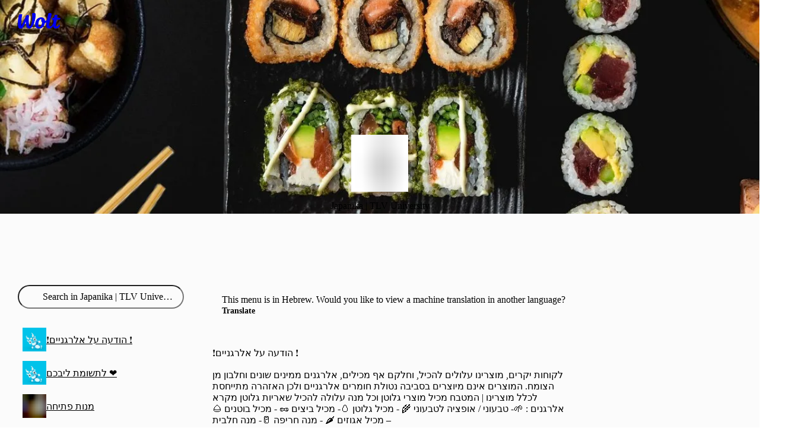

--- FILE ---
content_type: text/css
request_url: https://wolt-com-static-assets.wolt.com/34250-d53bdc40b9faa458ba0a2.chunk.css
body_size: 4181
content:
.tnncji5{font:var(--cb-font-body);margin:0;padding:0 0 16px}.h1qbf1rv{font:var(--cb-font-footnote);color:var(--cb-color-text-subdued);margin:0;padding:8px 16px}.c1xkpj2p{user-select:none;flex-direction:column;gap:16px;width:100%;margin:0;list-style:none;display:flex}.cfg22bo{font:var(--cb-font-body-label);justify-content:space-between;width:100%;margin-inline-start:16px;display:flex}.rw695bg{flex-direction:column;gap:16px;display:flex}.hcl1f5n{font:var(--cb-font-title);color:var(--cb-color-text);margin:0}.s1guygdm{flex-direction:column;gap:16px;display:flex}@media screen and (width>=0){.i70ufbg{--item-width:var(--item-width-0);--item-min-width:var(--item-min-width-0)}}@media screen and (width>=479px){.i70ufbg{--item-width:var(--item-width-479,var(--item-width-0));--item-min-width:var(--item-min-width-479,var(--item-min-width-0))}}@media screen and (width>=600px){.i70ufbg{--item-width:var(--item-width-600,var(--item-width-479,var(--item-width-0)));--item-min-width:var(--item-min-width-600,var(--item-min-width-479,var(--item-min-width-0)))}}@media screen and (width>=639px){.i70ufbg{--item-width:var(--item-width-639,var(--item-width-600,var(--item-width-479,var(--item-width-0))));--item-min-width:var(--item-min-width-639,var(--item-min-width-600,var(--item-min-width-479,var(--item-min-width-0))))}}@media screen and (width>=640px){.i70ufbg{--item-width:var(--item-width-640,var(--item-width-639,var(--item-width-600,var(--item-width-479,var(--item-width-0)))));--item-min-width:var(--item-min-width-640,var(--item-min-width-639,var(--item-min-width-600,var(--item-min-width-479,var(--item-min-width-0)))))}}@media screen and (width>=768px){.i70ufbg{--item-width:var(--item-width-768,var(--item-width-640,var(--item-width-639,var(--item-width-600,var(--item-width-479,var(--item-width-0))))));--item-min-width:var(--item-min-width-768,var(--item-min-width-640,var(--item-min-width-639,var(--item-min-width-600,var(--item-min-width-479,var(--item-min-width-0))))))}}@media screen and (width>=830px){.i70ufbg{--item-width:var(--item-width-830,var(--item-width-768,var(--item-width-640,var(--item-width-639,var(--item-width-600,var(--item-width-479,var(--item-width-0)))))));--item-min-width:var(--item-min-width-830,var(--item-min-width-768,var(--item-min-width-640,var(--item-min-width-639,var(--item-min-width-600,var(--item-min-width-479,var(--item-min-width-0)))))))}}@media screen and (width>=940px){.i70ufbg{--item-width:var(--item-width-940,var(--item-width-830,var(--item-width-768,var(--item-width-640,var(--item-width-639,var(--item-width-600,var(--item-width-479,var(--item-width-0))))))));--item-min-width:var(--item-min-width-940,var(--item-min-width-830,var(--item-min-width-768,var(--item-min-width-640,var(--item-min-width-639,var(--item-min-width-600,var(--item-min-width-479,var(--item-min-width-0))))))))}}@media screen and (width>=1000px){.i70ufbg{--item-width:var(--item-width-1000,var(--item-width-940,var(--item-width-830,var(--item-width-768,var(--item-width-640,var(--item-width-639,var(--item-width-600,var(--item-width-479,var(--item-width-0)))))))));--item-min-width:var(--item-min-width-1000,var(--item-min-width-940,var(--item-min-width-830,var(--item-min-width-768,var(--item-min-width-640,var(--item-min-width-639,var(--item-min-width-600,var(--item-min-width-479,var(--item-min-width-0)))))))))}}@media screen and (width>=1023px){.i70ufbg{--item-width:var(--item-width-1023,var(--item-width-1000,var(--item-width-940,var(--item-width-830,var(--item-width-768,var(--item-width-640,var(--item-width-639,var(--item-width-600,var(--item-width-479,var(--item-width-0))))))))));--item-min-width:var(--item-min-width-1023,var(--item-min-width-1000,var(--item-min-width-940,var(--item-min-width-830,var(--item-min-width-768,var(--item-min-width-640,var(--item-min-width-639,var(--item-min-width-600,var(--item-min-width-479,var(--item-min-width-0))))))))))}}@media screen and (width>=1200px){.i70ufbg{--item-width:var(--item-width-1200,var(--item-width-1023,var(--item-width-1000,var(--item-width-940,var(--item-width-830,var(--item-width-768,var(--item-width-640,var(--item-width-639,var(--item-width-600,var(--item-width-479,var(--item-width-0)))))))))));--item-min-width:var(--item-min-width-1200,var(--item-min-width-1023,var(--item-min-width-1000,var(--item-min-width-940,var(--item-min-width-830,var(--item-min-width-768,var(--item-min-width-640,var(--item-min-width-639,var(--item-min-width-600,var(--item-min-width-479,var(--item-min-width-0)))))))))))}}@media screen and (width>=1280px){.i70ufbg{--item-width:var(--item-width-1280,var(--item-width-1200,var(--item-width-1023,var(--item-width-1000,var(--item-width-940,var(--item-width-830,var(--item-width-768,var(--item-width-640,var(--item-width-639,var(--item-width-600,var(--item-width-479,var(--item-width-0))))))))))));--item-min-width:var(--item-min-width-1280,var(--item-min-width-1200,var(--item-min-width-1023,var(--item-min-width-1000,var(--item-min-width-940,var(--item-min-width-830,var(--item-min-width-768,var(--item-min-width-640,var(--item-min-width-639,var(--item-min-width-600,var(--item-min-width-479,var(--item-min-width-0))))))))))))}}.r1aip20n{width:100%}@media screen and (width<=639px){.r1aip20n{width:var(--r1aip20n-0)}}.s5pj8fq{scrollbar-width:none;scroll-snap-type:x mandatory;-webkit-overflow-scrolling:touch;--slideTrackPadding:8px;width:calc(100% + calc(var(--slideTrackPadding)*2));padding:16px var(--slideTrackPadding);margin:-16px calc(var(--slideTrackPadding)*-1);scroll-padding:0 var(--slideTrackPadding);overflow-x:auto}@supports not (scrollbar-width:none){.s5pj8fq::-webkit-scrollbar{display:none}}@media screen and (width<=1600px){.s5pj8fq{--slideTrackPadding:var(--side-padding);margin-bottom:-8px;padding-bottom:8px}}.t1kx4z92{--slideMargin:var(--t1kx4z92-0);display:flex}@media screen and (width<=639px){.t1kx4z92{--slideMargin:var(--t1kx4z92-1)}}.l1k16s17{width:var(--slideTrackPadding);min-width:var(--slideTrackPadding)}@media screen and (width<=639px){.l1k16s17{width:var(--l1k16s17-0);min-width:var(--l1k16s17-0)}}.inzmjuv{width:var(--item-width);min-width:var(--item-min-width);scroll-snap-snap-align:start;scroll-snap-align:start}.inzmjuv:not(:first-child){margin-inline-start:var(--slideMargin)}.r199dmd5{background-color:var(--r199dmd5-0);border-radius:var(--cb-corner-radius-medium);cursor:pointer;min-height:100%;opacity:var(--r199dmd5-1);scale:var(--r199dmd5-2);transition:scale .3s cubic-bezier(.45,0,.55,1),box-shadow .3s cubic-bezier(.45,0,.55,1),opacity 50ms cubic-bezier(.45,0,.55,1);position:relative;overflow:hidden;box-shadow:0 0 6px #0000000a,0 2px 6px #00000014}@media (hover:hover){.r199dmd5:hover{scale:1.02;box-shadow:0 0 6px #0000000a,0 2px 6px #00000014}}.r199dmd5:focus-visible{scale:1.02}.r199dmd5:active{scale:.98}.i12wddmk{aspect-ratio:1/.6;width:100%}.iid4n9w{-o-object-fit:cover;object-fit:cover;width:100%;height:100%}.d1pot6p3{white-space:nowrap;flex-direction:column;gap:4px;min-width:0;padding:12px 16px;display:flex;overflow:hidden}.t22ey2r{font:var(--cb-font-body-label);text-align:start;text-overflow:ellipsis;color:var(--cb-color-text);white-space:nowrap;margin:0;overflow:hidden}@media screen and (width<=639px){.t22ey2r{font-size:.875rem}}.dijtmiz{font:var(--cb-font-caption);color:var(--cb-color-text-subdued);text-align:start;text-overflow:ellipsis;white-space:nowrap;margin:0;overflow:hidden}@media screen and (width<=639px){.dijtmiz{font-size:.75rem}}.bhg1te8{align-items:center;gap:4px;display:flex}.s12o3c6{background:0 0}.s12o3c6.s12o3c6 svg{fill:var(--cb-color-text)}.s12o3c6:disabled svg{fill:var(--cb-color-text-disabled)}.s12o3c6:not(:disabled):hover svg,.s12o3c6:active:not(:disabled) svg{fill:var(--cb-color-text)}.h1o1mutg{flex-direction:row;justify-content:space-between;align-items:center;gap:8px;padding:1rem 0;display:flex}@media screen and (width<=639px){.h1o1mutg{margin-block:-12px}}.h1xxknvd{font:var(--cb-font-body);color:var(--cb-color-text);font-weight:500}.cectire{padding:0 16px 16px;overflow:hidden}.r14lql59{flex-direction:column;padding:16px 0;display:flex}.hid851s{font:var(--cb-font-title);color:var(--cb-color-text);margin:0;padding:0 16px}.a1vk2vlq{flex-direction:column;display:flex}.a1r6mut7{padding:10px 16px}.a1r6mut7:not(:last-child){border-bottom:1px solid var(--cb-color-border)}.i4xeucq{font:var(--cb-font-body-label);color:var(--cb-color-text);margin:0}.i1tnoqud{font:var(--cb-font-caption);color:var(--cb-color-text-subdued);margin:0}.afhqf5n{cursor:pointer;align-items:center;gap:8px;width:100%;margin:0;padding:16px;transition:background-color 70ms ease-in;display:flex}.afhqf5n:not(:last-child){border-bottom:1px solid var(--cb-color-border)}.afhqf5n:hover{background-color:var(--cb-color-bg-surface-secondary-hovered)}.afhqf5n:active{background-color:var(--cb-color-bg-surface-secondary-pressed)}.s1o873bo{justify-content:flex-start;align-items:center;width:24px;display:flex}.s1o873bo>svg{width:100%;fill:var(--cb-color-text-brand)}.b1x65e9r{font:var(--cb-font-body-label);color:var(--cb-color-text);text-overflow:ellipsis;flex:1;align-items:center;display:flex;overflow:hidden}.cthru6u{flex-shrink:0;justify-content:center;align-items:center;width:24px;display:flex}.a1v4g58i{flex-direction:column;margin-top:16px;display:flex}.rjg5m6k{flex-direction:column;gap:24px;display:flex}.h1xwlkwl{font:var(--cb-font-title);color:var(--cb-color-text);margin:0}.t17ck298{font:var(--cb-font-body);color:var(--cb-color-text);margin:0}.i1acigjc{align-self:center;width:342px}.r1hl4qg0{margin:0}.r17l0job{background-color:var(--cb-color-bg-surface);border-radius:var(--cb-corner-radius-medium);padding:16px}.r17l0job a{color:var(--cb-color-text);font:var(--cb-font-caption-label);-webkit-text-decoration:underline;text-decoration:underline}.r17l0job p{color:var(--cb-color-text-subdued);font:var(--cb-font-caption);margin:0}.rfuctkn{flex-direction:column;gap:8px;display:flex}.s126o82z{flex-direction:row;align-items:center;gap:8px;display:flex}.sgpac67{font:var(--cb-font-headline);color:var(--cb-color-text);flex:1;align-items:center;margin:0;display:flex}.s1vbmq7z{color:var(--cb-color-text-subdued);justify-content:flex-start;margin-block-end:0;margin-inline:32px 40px;display:flex}.s1vbmq7z a{color:var(--cb-color-text);font:var(--cb-font-caption-label);-webkit-text-decoration:underline;text-decoration:underline}.s1vbmq7z p{font:var(--cb-font-caption-label)}.s1ntqjjj{justify-content:flex-start;align-items:center;width:24px;display:flex}.s1ntqjjj>svg{width:100%;fill:var(--cb-color-text-brand);color:var(--cb-color-text-brand)}.r18s4loq{flex-direction:column;gap:24px;display:flex}.h10hyk8g{font:var(--cb-font-title);color:var(--cb-color-text);margin:0}.s1e6do83{padding:16px}.l11qodsy{color:var(--cb-color-text-subdued)}.l11qodsy:hover{color:var(--cb-color-bg-fill-brand-hovered)}.i1ktqrgz{flex-shrink:0;margin:0 6px;overflow:visible}.l10yrki1{color:var(--cb-color-text-subdued)}.l10yrki1:hover{color:var(--cb-color-bg-fill-brand-hovered)}.l1py86mg{font:var(--cb-font-footnote);white-space:nowrap}.tt63lsq{flex-shrink:0;margin:0 6px 0 0;overflow:visible}.r1e9zlva{border-radius:var(--al-corner-radius-xlarge);transition:box-shadow .3s cubic-bezier(.45,0,.55,1),background .1s ease-out;overflow:hidden}.r1e9zlva:hover{transition:box-shadow .25s cubic-bezier(.45,0,.55,1),background .1s ease-out;box-shadow:0 0 .375rem #0000000a,0 .125rem .375rem #00000014}@media screen and (width<=639px){.r1e9zlva{border-radius:var(--al-corner-radius-medium)}}.r15k3krz{display:var(--r15k3krz-0);align-self:var(--r15k3krz-1)}.f1dyf6nw{font:var(--cb-font-footnote)}.c1jksyb5{font:var(--cb-font-caption)}.b1dvq6kz{font:var(--cb-font-body)}.r1y44g1v{font-size:1.125rem}@media screen and (width<=830px){.r1y44g1v{font:var(--cb-font-caption);font-size:1rem}}@media screen and (width<=639px){.r1y44g1v{font-size:.875rem}}.r2qk3co{font:var(--cb-font-caption)}@media screen and (width<=639px){.r2qk3co{font:var(--cb-font-footnote)}}.np8iiwu{position:relative}.np8iiwu:after{content:"";position:absolute;inset:0;scale:1.2 2.5}.d1wqbfey{border-radius:var(--al-corner-radius-xlarge);width:fit-content;color:var(--al-color-text-subdued)}.i1nqf9h7{border-radius:var(--al-corner-radius-xlarge);background-color:var(--al-color-bg-surface);width:fit-content;color:var(--al-color-text);padding:1px 8px}.d1co9t1f{cursor:pointer;transition:background-color .1s ease-out,color .1s ease-out}.d1co9t1f:is(:focus-visible,:where([data-force-focus-visible=true]):focus){outline:3px solid var(--al-color-outline-focused)}.d1co9t1f:hover,.d1co9t1f:active{color:var(--al-color-text)}.i1qxwgjn{cursor:pointer;transition:background-color .1s ease-out,color .1s ease-out}.i1qxwgjn:is(:focus-visible,:where([data-force-focus-visible=true]):focus){outline:3px solid var(--al-color-outline-focused)}.i1qxwgjn:hover,.i1qxwgjn:active{background-color:var(--al-color-bg-surface-hovered)}.drckj6t{border-radius:var(--al-corner-radius-xlarge);color:#ffffffb8;width:fit-content}.d1993wgc{cursor:pointer;transition:background-color .1s ease-out,color .1s ease-out}.d1993wgc:is(:focus-visible,:where([data-force-focus-visible=true]):focus){outline:3px solid var(--al-color-outline-focused)}.d1993wgc:hover,.d1993wgc:active{color:var(--al-color-fixed-white)}.ibu5sxu{border-radius:var(--al-corner-radius-xlarge);background-color:var(--al-color-bg-overlay);color:#ffffffb8;width:fit-content;padding:1px 8px}.i15xlevi{cursor:pointer;transition:background-color .1s ease-out,color .1s ease-out}.i15xlevi:is(:focus-visible,:where([data-force-focus-visible=true]):focus){outline:3px solid var(--al-color-outline-focused)}.i15xlevi:hover,.i15xlevi:active{color:var(--al-color-fixed-white);background-color:#202125cc}.wi0pcvx{flex-direction:column;margin-block-end:24px;display:flex}@media screen and (width>=831px){.wi0pcvx{margin-block-end:32px}}.hconrdk{font:var(--cb-font-title);color:var(--cb-color-text);margin-block-end:12px;font-weight:700}.d1ytcrum{text-align:center;color:var(--cb-color-text);font:var(--cb-font-body);margin-block-end:60px}.ertaf6l{flex-direction:column;justify-content:flex-start;align-items:flex-start;display:flex}.p1cl75v7{vertical-align:baseline;width:var(--p1cl75v7-0);appearance:none;background-color:var(--cb-color-border);border-color:#0000;border-radius:40px;height:15px;overflow:hidden}.p1cl75v7::-webkit-progress-bar{background-color:var(--cb-color-border)}.p1cl75v7::-webkit-progress-value{background:repeating-linear-gradient(to right,var(--cb-color-bg-fill-positive-pressed),var(--cb-color-bg-fill-positive-pressed)2px,var(--cb-color-bg-fill-positive)2px,var(--cb-color-bg-fill-positive)4px);border-radius:40px}.p1cl75v7::-moz-progress-bar{background:repeating-linear-gradient(to right,var(--cb-color-bg-fill-positive-pressed),var(--cb-color-bg-fill-positive-pressed)2px,var(--cb-color-bg-fill-positive)2px,var(--cb-color-bg-fill-positive)4px);border-radius:40px}@media screen and (width<=639px){.p1cl75v7{width:100%}}.hbcmgso{color:var(--cb-color-text);font:var(--cb-font-title);margin-block:16px 8px}.p1nv6r1k{justify-content:flex-start;align-items:center;margin-block-end:16px;display:flex}.lnjychy{color:var(--cb-color-text-positive);background-color:#1fc70a29}.o1j6tok3{color:#fc6200;background-color:#fc620029}.r1yg6xfy{color:var(--cb-color-text-negative);background-color:#f93a2529}.p154q36r{height:30px;font:var(--cb-font-headline);border-radius:1000px;justify-content:center;align-items:center;margin-inline-end:16px;padding:4px 12px;font-size:1.25rem;display:flex}.e1knkgll{color:var(--cb-color-text-subdued);font:var(--cb-font-caption);justify-content:flex-start;align-items:center;display:flex}.c9lagvv{margin:0 4px 0 0}.sz4ygql{width:16px;height:16px;margin-inline-end:6px}.pg5r1ns{flex-direction:column;margin-block:16px 24px;display:flex}.p14xz6i{justify-content:space-between;align-items:center;margin-block-end:8px;display:flex}.p11v3dfj{color:var(--cb-color-text-subdued);font:var(--cb-font-caption-label)}.p1jvmj3w{white-space:nowrap;color:var(--cb-color-text-subdued);font:var(--cb-font-caption-label);direction:ltr;margin-inline-start:8px}.dkshypr{flex-direction:column;margin-block-end:var(--dkshypr-0);display:flex}.d10ycogk{color:var(--cb-color-text);font:var(--cb-font-body);margin-block-end:24px}.c12rut5a{color:var(--cb-color-text);flex-direction:column;margin-block-end:16px;display:flex}.c158k0th{font:var(--cb-font-body-label)}.c1a9617u{font:var(--cb-font-body)}.r11w88zx{flex-direction:column;margin-inline:16px;display:flex}.r1aenz5s{white-space:nowrap;align-items:center;padding:16px;display:flex;position:relative}@media screen and (width<=639px){.r1aenz5s{padding:8px 12px}}.b1htiduy{flex-direction:column;justify-content:center;align-items:stretch;display:flex;overflow:hidden}.l1uo4pfw{margin-block-end:24px}.s1ryrebb{min-height:160px}@media screen and (width>=640px){.s1ryrebb{min-height:260px}}@media screen and (width>=831px){.s1ryrebb{min-height:360px}}.i1n2c4yn{aspect-ratio:1;width:200px;height:200px}.c2n7i59{width:100%;height:100%;position:relative}.eq9sdpc{--background:var(--cb-color-bg-surface-secondary);background:var(--background)}html:where([data-cb-theme=dark]) .eq9sdpc{--background:#ffffff0a}.c1hhpydz{clip:rect(1px,1px,1px,1px);clip-path:inset(50%);white-space:nowrap;border:0;width:1px;height:1px;margin:-1px;padding:0;position:absolute;overflow:hidden}.s1lxogho{width:100%;aspect-ratio:var(--s1lxogho-0);mix-blend-mode:var(--s1lxogho-1);position:relative}.r1w97yrv{z-index:0;border-radius:var(--cb-corner-radius-medium)var(--cb-corner-radius-medium)var(--cb-corner-radius-none)var(--cb-corner-radius-none);position:relative;overflow:hidden}.sfk63ag{width:100%;height:100%;position:absolute;inset:0}.s80icpl{width:var(--s80icpl-0);height:var(--s80icpl-1);vertical-align:middle;--color-primary:var(--s80icpl-2);overflow:visible}.s4g2aah{width:var(--s4g2aah-0);height:var(--s4g2aah-1);vertical-align:middle;display:inline-block;overflow:visible}.s4g2aah img{display:block}.l12juevv{vertical-align:middle;align-items:center;display:flex}.t937uq2{vertical-align:middle;margin-inline-start:var(--t937uq2-0);display:inline-block}.t317a5c{font:var(--cb-font-body-label)}.t3rw82x{font:var(--cb-font-caption-label)}.ttc7gye{font:var(--cb-font-body-label)}.r3wz3aa{width:var(--r3wz3aa-0)}.lqj6ljl{font:var(--cb-font-caption-label);border-radius:var(--al-corner-radius-max);text-transform:capitalize;white-space:nowrap;cursor:pointer;width:100%}.v2xd885{background:var(--al-color-bg-surface-brand);color:var(--al-color-text-brand);padding:6px 12px}@media (hover:hover){.v2xd885:hover{background:var(--al-color-bg-surface-hovered)}}.vnkay4o{background:var(--al-color-bg-fill-brand);color:var(--al-color-text-inverse);padding:6px 12px}@media (hover:hover){.vnkay4o:hover{background:var(--al-color-bg-fill-brand-hovered)}}.vdmciza{background:var(--al-color-bg);border:2px solid var(--al-color-border);text-align:center;height:var(--filter-pill-height,32px);color:var(--al-color-text);outline:none;justify-content:center;align-items:center;padding:0 12px;display:inline-flex}@media (hover:hover){.vdmciza:hover{background:var(--al-color-bg-surface-tertiary-hovered);border-color:var(--al-color-border-hovered);color:var(--al-color-text-hovered)}}.va3hthi{background:var(--al-color-bg);border:2px solid var(--al-color-border);text-align:center;height:var(--filter-pill-height,32px);border-color:var(--al-color-border-selected);color:var(--al-color-text-brand);outline:none;justify-content:center;align-items:center;padding:0 12px;display:inline-flex}@media (hover:hover){.va3hthi:hover{background:var(--al-color-bg-surface-brand-hovered)}}.va3hthi svg{fill:var(--al-color-text-brand)}.md2j4ji{flex-direction:column;height:48px}.dehzj3x+label{background-color:var(--al-color-bg-fill-inverse-disabled);border-color:var(--al-color-border);color:var(--al-color-text-disabled);cursor:not-allowed}.f8zg8lx:is(:focus-visible,:where([data-force-focus-visible=true]):focus)+label{outline-offset:-2px;outline-style:solid;outline-width:var(--cb-border-width-thick-large);outline-color:var(--al-color-outline-focused)}.h1s5ibpy{clip:rect(1px,1px,1px,1px);clip-path:inset(50%);white-space:nowrap;border:0;width:1px;height:1px;margin:-1px;padding:0;position:absolute;overflow:hidden}.r1ahia4o{flex-direction:column;width:100%;height:100%;display:flex}.g17z20rz{overflow:hidden}.gvit9w{grid-template-columns:repeat(var(--columns),minmax(0,1fr));gap:12px 6px;display:grid;position:relative}.t1397h8v{flex-direction:column;display:flex}.t1397h8v[data-variant=double]{grid-column:span 2}.t1397h8v[data-variant=stretch]{grid-column:span var(--columns)}.t14xpzzp[data-variant=square]{aspect-ratio:1}.t14xpzzp[data-variant=double]{aspect-ratio:2}.t14xpzzp[data-variant=stretch]{aspect-ratio:var(--columns)}.t6tc5m2{margin-top:6px}.p1m69lca{grid-column:span var(--columns)}.c1q9qjb3{padding:1px;transition:transform .2s}.c1q9qjb3[data-expanded=true]{transform:scaleY(-1)}.bz4qm19{align-items:center;gap:var(--cb-space-regular-medium);display:flex}.wxv6fzp{--background:#20212514;height:15px;width:var(--wxv6fzp-0);background-color:var(--background);border-radius:40px;position:relative}html:where([data-cb-theme=dark]) .wxv6fzp{--background:#ffffff14}@media screen and (width<=639px){.wxv6fzp{width:100%}}.s4z4cr1{width:var(--s4z4cr1-0);height:100%;top:0;left:var(--s4z4cr1-1);right:var(--s4z4cr1-2);background:repeating-linear-gradient(to right,var(--cb-color-bg-fill-positive-pressed),var(--cb-color-bg-fill-positive-pressed)2px,var(--cb-color-bg-fill-positive)2px,var(--cb-color-bg-fill-positive)4px);border-radius:40px;position:absolute}.rqw0l3n{justify-content:space-between;align-items:center;width:100%;display:flex}.p1ctihpo{width:100%;margin-inline-end:8px}.r7pk6w3{white-space:nowrap;color:var(--cb-color-text-subdued);font:var(--cb-font-caption-label);font-variant-numeric:tabular-nums;direction:ltr}.r18z8ifm{width:var(--r18z8ifm-0)}.lcw7leb{font:var(--cb-font-caption-label);border-radius:var(--cb-corner-radius-xlarge);text-transform:capitalize;white-space:nowrap;cursor:pointer;width:100%;transition:background .1s linear,color .1s linear,outline .1s linear}.lcw7leb[data-variant=solid]{background:var(--cb-color-bg-surface-brand);color:var(--cb-color-text-brand);padding:6px 12px}.lcw7leb[data-variant=border]{border:2px solid var(--cb-color-border);text-align:center;height:32px;color:var(--cb-color-text-subdued);outline:none;justify-content:center;align-items:center;padding:0 12px;display:inline-flex}.lcw7leb[data-multiline=true]{height:48px;color:var(--cb-color-text);flex-direction:column}.d1muj1m7+label{--backgroundDisabled:var(--cb-color-bg-fill-inverse-disabled);background-color:var(--backgroundDisabled);border-color:var(--cb-color-border);color:var(--cb-color-text-disabled);cursor:not-allowed}html:where([data-cb-theme=lightHighContrast]) .d1muj1m7+label{--backgroundDisabled:var(--cb-color-bg-fill-disabled)}.htnt3za{clip:rect(1px,1px,1px,1px);clip-path:inset(50%);white-space:nowrap;border:0;width:1px;height:1px;margin:-1px;padding:0;position:absolute;overflow:hidden}@media (hover:hover){.htnt3za[data-variant=solid]:hover+label{background:var(--cb-color-bg-surface-brand)}}.htnt3za[data-variant=solid]:checked+label{color:var(--cb-color-text-inverse);background:var(--cb-color-bg-fill-brand)}@media (hover:hover){.htnt3za[data-variant=solid]:checked+label:hover{background:var(--cb-color-bg-fill-brand-hovered)}}.htnt3za[data-variant=solid]:is(:focus-visible,:where([data-force-focus-visible=true]):focus)+label{box-shadow:0 0 0 3px var(--cb-color-outline-focused)}.htnt3za[data-variant=border]:checked+label{border-color:var(--cb-color-border-selected);color:var(--cb-color-text-selected)}@media (hover:hover){.htnt3za[data-variant=border]:hover+label{background:var(--cb-color-bg-surface-brand);border-color:var(--cb-color-border-selected)}}.htnt3za[data-variant=border]:is(:focus-visible,:where([data-force-focus-visible=true]):focus)+label{border-color:var(--cb-color-outline-focused);box-shadow:0 0 0 1px var(--cb-color-outline-focused)}.htnt3za[data-multiline=true]:checked+label{color:var(--cb-color-text-brand)}.b6uda63{justify-content:center;margin:16px;display:flex}
/*# sourceMappingURL=https://sourcemaps.internal.wolt.com/wolt-com/34250-d53bdc40b9faa458ba0a2.chunk.css.map*/

--- FILE ---
content_type: image/svg+xml
request_url: https://wolt.com/static/svgAssets/plus-medium-f9ccf5db0a1669e0e28d.svg
body_size: -16
content:
<svg xmlns="http://www.w3.org/2000/svg" viewBox="0 0 24 24" id="al-icon"><path d="M12 3a1 1 0 0 1 1 1v7h7a1 1 0 1 1 0 2h-7v7a1 1 0 1 1-2 0v-7h-7a1 1 0 1 1 0-2h7v-7a1 1 0 0 1 1-1"/></svg>

--- FILE ---
content_type: text/javascript
request_url: https://wolt-com-static-assets.wolt.com/72244-93c624dbdf0b75e09002.chunk.js
body_size: 5533
content:
"use strict";(self.__LOADABLE_LOADED_CHUNKS__=self.__LOADABLE_LOADED_CHUNKS__||[]).push([[72244],{368(le,N,s){s.d(N,{E:()=>De});var n=s(678525),F=s(139081),Q=s(167664),L=s(599502),S=s(743279),se=s(970859),G=s(154649),o=s(846902),x=s(168751);function y(h){return h.preorder_specs?.preorder_only===!0}var D=s(594097),V=s(847237),b=s(282085),P=s(782939),_=s(880374),k=s(783723),M=s(930745),re=s(176),ae=s(895687);const ie=(0,M.I)("div")({name:"LottieContainer",class:"lqow979",propsAsIs:!1}),de=(0,M.I)("div")({name:"TextContainer",class:"tr2x7ik",propsAsIs:!1}),ee=(0,M.I)("div")({name:"Title",class:"t1c64eno",propsAsIs:!1}),d=(0,M.I)("div")({name:"Description",class:"da9ck3h",propsAsIs:!1}),t=(0,M.I)("div")({name:"ButtonContainer",class:"b1or0i7r",propsAsIs:!1}),A=(0,M.I)("div")({name:"ContentContainer",class:"cat28xr",propsAsIs:!1}),X=(0,M.I)("div")({name:"Root",class:"rg7604i",propsAsIs:!1}),$=h=>{const e=(0,b.c)(18),{handleClose:l,venueName:v,titleId:I}=h,{formatMessage:g}=(0,L.tz)();let p;e[0]===Symbol.for("react.memo_cache_sentinel")?(p=(0,n.jsx)(ie,{children:(0,n.jsx)(re.f,{src:ae.L.wide.girlShrugging})}),e[0]=p):p=e[0];let r;e[1]!==v?(r=(0,n.jsx)(L.sA,{id:"mvo.venue-unavailable-modal.title",values:{venueName:v}}),e[1]=v,e[2]=r):r=e[2];let u;e[3]!==r||e[4]!==I?(u=(0,n.jsx)(ee,{id:I,children:r}),e[3]=r,e[4]=I,e[5]=u):u=e[5];let C;e[6]===Symbol.for("react.memo_cache_sentinel")?(C=(0,n.jsx)(d,{children:(0,n.jsx)(L.sA,{id:"mvo.venue-unavailable-modal.description"})}),e[6]=C):C=e[6];let a;e[7]!==u?(a=(0,n.jsxs)(A,{children:[p,(0,n.jsxs)(de,{children:[u,C]})]}),e[7]=u,e[8]=a):a=e[8];let i;e[9]!==g?(i=g({id:"accessibility-settings-dialog.close-button-aria-label"}),e[9]=g,e[10]=i):i=e[10];let c;e[11]===Symbol.for("react.memo_cache_sentinel")?(c=(0,n.jsx)(L.sA,{id:"mvo.onboarding-modal.got-it-button"}),e[11]=c):c=e[11];let m;e[12]!==l||e[13]!==i?(m=(0,n.jsx)(t,{children:(0,n.jsx)(k.$n,{onClick:l,"aria-label":i,stretch:!0,size:"large",variant:"primary",children:c})}),e[12]=l,e[13]=i,e[14]=m):m=e[14];let f;return e[15]!==a||e[16]!==m?(f=(0,n.jsxs)(X,{children:[a,m]}),e[15]=a,e[16]=m,e[17]=f):f=e[17],f};s(934718);const Y=h=>{const e=(0,b.c)(14),{handleRequestClose:l,show:v,venueName:I,venueId:g,getDoubleOrderTelemetryData:p}=h;let r,u;if(e[0]!==p||e[1]!==g){const{parentPurchaseId:f,parentPurchaseVenueId:T,multivenueOrderTimeLeft:O}=p();r=_.B,u=(0,S.R)(f)&&(0,S.R)(T)&&(0,S.R)(O)?{name:"multivenueOrderVenueUnavailableView",properties:{venueId:g,parentPurchaseId:f,parentPurchaseVenueId:T,multivenueOrderTimeLeft:O}}:void 0,e[0]=p,e[1]=g,e[2]=r,e[3]=u}else r=e[2],u=e[3];r(u);const a=`${(0,F.useId)()}-title`;let i;e[4]===Symbol.for("react.memo_cache_sentinel")?(i={desktop:{type:"centered"},mobile:{type:"bottomSheet",height:"auto"}},e[4]=i):i=e[4];let c;e[5]!==l||e[6]!==a||e[7]!==I?(c=(0,n.jsx)($,{titleId:a,handleClose:l,venueName:I}),e[5]=l,e[6]=a,e[7]=I,e[8]=c):c=e[8];let m;return e[9]!==l||e[10]!==v||e[11]!==c||e[12]!==a?(m=(0,n.jsx)(P.f,{"aria-labelledby":a,open:v,onUnmount:l,onDismiss:l,sizeConfig:i,children:c}),e[9]=l,e[10]=v,e[11]=c,e[12]=a,e[13]=m):m=e[13],m};var z=s(258006),K=s(565501),q=s(338957),j=s(491454);const B=(h=>e=>{const l=(0,j.e)(e);return!!l&&h.includes(l.name)})(["/:language/:country/:city/:venueType/:venueSlug","/:language/:country/:city/:venueType/:venueSlug/:itemSlug","/:language/:country/:city/:venueType/:venueSlug/items/:categorySlug","/:language/:country/:city/:venueType/:venueSlug/items/:categorySlug/all/:page","/:language/:country/:city/:venueType/:venueSlug/collections/:collectionSlug","/:language/:country/:city/:venueType/:venueSlug/subscription/:subscriptionPlanId"]),Z=({isModalOpen:h,closeModal:e,enabled:l})=>{h&&l&&e()},J=h=>{const e=(0,b.c)(24);let l;e[0]!==h?(l={activeParentPurchaseId:h},e[0]=h,e[1]=l):l=e[1];const v=(0,q.DP)(l),I=(0,q._b)(),g=(0,K.rc)(),p=(0,z.Z)(g);let r;e[2]!==p?(r=(0,S.R)(p)?B(p):!1,e[2]=p,e[3]=r):r=e[3];const u=r,C=p!==g,a=v?.tentative;let i;e[4]!==a?(i=(0,S.R)(a),e[4]=a,e[5]=i):i=e[5];const c=i;let m;e:{if(h===void 0){m=!1;break e}if(!B(g)){m=!1;break e}m=c}const f=m;let T;e[6]!==h||e[7]!==v||e[8]!==I?(T=()=>{h&&v&&I(h,{active:v.active,tentative:void 0})},e[6]=h,e[7]=v,e[8]=I,e[9]=T):T=e[9];const O=T;let E;e[10]!==h||e[11]!==v||e[12]!==I?(E=()=>{h&&v?.tentative&&I(h,{active:v.tentative,tentative:void 0})},e[10]=h,e[11]=v,e[12]=I,e[13]=E):E=e[13];const ne=E,w=u&&C;let W;e[14]!==O||e[15]!==f||e[16]!==w?(W={isModalOpen:f,closeModal:O,enabled:w},e[14]=O,e[15]=f,e[16]=w,e[17]=W):W=e[17],Z(W);const H=v?.active.venueSlug,te=v?.tentative?.venueSlug;let oe;return e[18]!==O||e[19]!==ne||e[20]!==f||e[21]!==te||e[22]!==H?(oe={handleCancelStoreSwitch:O,handleStoreSwitch:ne,show:f,previousVenueSlug:H,currentVenueSlug:te},e[18]=O,e[19]=ne,e[20]=f,e[21]=te,e[22]=H,e[23]=oe):oe=e[23],oe};var ue=s(663882),me=s(439146),fe=s(345505),he=s(822506),ce=s(358312);const pe=(0,M.I)("div")({name:"Content",class:"csh7328",propsAsIs:!1}),Se=(0,M.I)("div")({name:"TextContainer",class:"t13mbbm3",propsAsIs:!1}),Ie=(0,M.I)("span")({name:"Title",class:"trzkgtk",propsAsIs:!1}),xe=(0,M.I)("span")({name:"Description",class:"daxgy1w",propsAsIs:!1}),ve=(0,M.I)("span")({name:"VenueName",class:"v2iczcj",propsAsIs:!1}),ge=(0,M.I)("div")({name:"ButtonsContainer",class:"b18o6y9q",propsAsIs:!1}),Ce=h=>{const e=(0,b.c)(33),{titleId:l,handleClose:v,handleStoreSwitch:I,previousVenueName:g,currentVenueName:p}=h,{formatMessage:r}=(0,L.tz)();let u;e[0]!==r?(u=r({id:"mvo.store-switch-modal.title"}),e[0]=r,e[1]=u):u=e[1];let C;e[2]!==u||e[3]!==l?(C=(0,n.jsx)(Ie,{id:l,children:u}),e[2]=u,e[3]=l,e[4]=C):C=e[4];let a;e[5]!==g?(a=(0,n.jsx)(ve,{children:g}),e[5]=g,e[6]=a):a=e[6];let i;e[7]!==p?(i=(0,n.jsx)(ve,{children:p}),e[7]=p,e[8]=i):i=e[8];let c;e[9]!==a||e[10]!==i?(c=(0,n.jsx)(xe,{children:(0,n.jsx)(L.sA,{id:"mvo.store-switch-modal.description",values:{previousVenueName:a,currentVenueName:i}})}),e[9]=a,e[10]=i,e[11]=c):c=e[11];let m;e[12]!==C||e[13]!==c?(m=(0,n.jsxs)(Se,{children:[C,c]}),e[12]=C,e[13]=c,e[14]=m):m=e[14];let f;e[15]!==r?(f=r({id:"mvo.store-switch-modal.confirm-store-switch"}),e[15]=r,e[16]=f):f=e[16];let T;e[17]===Symbol.for("react.memo_cache_sentinel")?(T=(0,n.jsx)(L.sA,{id:"mvo.store-switch-modal.confirm-store-switch"}),e[17]=T):T=e[17];let O;e[18]!==I||e[19]!==f?(O=(0,n.jsx)(k.$n,{onClick:I,"aria-label":f,stretch:!0,size:"large",variant:"primary","data-test-id":ce.p.storeSwitchModalSwitchButton,children:T}),e[18]=I,e[19]=f,e[20]=O):O=e[20];let E;e[21]!==r?(E=r({id:"order-review.cancel"}),e[21]=r,e[22]=E):E=e[22];let ne;e[23]===Symbol.for("react.memo_cache_sentinel")?(ne=(0,n.jsx)(L.sA,{id:"order-review.cancel"}),e[23]=ne):ne=e[23];let w;e[24]!==v||e[25]!==E?(w=(0,n.jsx)(k.$n,{onClick:v,"aria-label":E,stretch:!0,size:"large",variant:"secondary","data-test-id":ce.p.storeSwitchModalCloseButton,children:ne}),e[24]=v,e[25]=E,e[26]=w):w=e[26];let W;e[27]!==w||e[28]!==O?(W=(0,n.jsxs)(ge,{children:[O,w]}),e[27]=w,e[28]=O,e[29]=W):W=e[29];let H;return e[30]!==W||e[31]!==m?(H=(0,n.jsxs)(pe,{"data-test-id":ce.p.storeSwitchModal,children:[m,W]}),e[30]=W,e[31]=m,e[32]=H):H=e[32],H};s(83182);const ye=h=>{const e=(0,b.c)(37),{handleCancelStoreSwitch:l,handleStoreSwitch:v,previousVenueName:I,currentVenueName:g,show:p,previousVenueId:r,currentVenueId:u,getDoubleOrderTelemetryData:C}=h;let a,i,c,m;e[0]!==u||e[1]!==C||e[2]!==r?({parentPurchaseId:i,parentPurchaseVenueId:c,multivenueOrderTimeLeft:a}=C(),m=(0,S.R)(r)&&(0,S.R)(u)&&(0,S.R)(i)&&(0,S.R)(c)&&(0,S.R)(a),e[0]=u,e[1]=C,e[2]=r,e[3]=a,e[4]=i,e[5]=c,e[6]=m):(a=e[3],i=e[4],c=e[5],m=e[6]);const f=m;let T;e[7]!==u||e[8]!==a||e[9]!==i||e[10]!==c||e[11]!==r||e[12]!==f?(T=f?{name:"multivenueOrderSwitchStoresView",properties:{parentPurchaseId:i,parentPurchaseVenueId:c,multivenueOrderTimeLeft:a,multivenueOrderSwitchStoresOldVenueId:r,multivenueOrderSwitchStoresNewVenueId:u}}:void 0,e[7]=u,e[8]=a,e[9]=i,e[10]=c,e[11]=r,e[12]=f,e[13]=T):T=e[13],(0,_.B)(T);let O;e[14]!==u||e[15]!==v||e[16]!==a||e[17]!==i||e[18]!==c||e[19]!==r||e[20]!==f?(O=()=>{v(),f&&he.Ep.multivenueOrderSwitchStoresInteractionSwitchStore({parentPurchaseId:i,parentPurchaseVenueId:c,multivenueOrderTimeLeft:a,multivenueOrderSwitchStoresOldVenueId:r,multivenueOrderSwitchStoresNewVenueId:u})},e[14]=u,e[15]=v,e[16]=a,e[17]=i,e[18]=c,e[19]=r,e[20]=f,e[21]=O):O=e[21];const E=O,w=`${(0,F.useId)()}-header`;let W;e[22]===Symbol.for("react.memo_cache_sentinel")?(W={desktop:{type:"centered"},mobile:{type:"bottomSheet",height:"auto"}},e[22]=W):W=e[22];let H;e[23]!==g||e[24]!==l||e[25]!==E||e[26]!==I||e[27]!==w?(H=(0,n.jsx)(Ce,{titleId:w,previousVenueName:I,currentVenueName:g,handleClose:l,handleStoreSwitch:E}),e[23]=g,e[24]=l,e[25]=E,e[26]=I,e[27]=w,e[28]=H):H=e[28];let te;e[29]!==l||e[30]!==H?(te=(0,n.jsx)(fe.ei,{onCloseClick:l,autoResize:!0,children:H}),e[29]=l,e[30]=H,e[31]=te):te=e[31];let oe;return e[32]!==l||e[33]!==p||e[34]!==te||e[35]!==w?(oe=(0,n.jsx)(P.f,{"aria-labelledby":w,open:p,onDismiss:l,onUnmount:l,sizeConfig:W,children:te}),e[32]=l,e[33]=p,e[34]=te,e[35]=w,e[36]=oe):oe=e[36],oe},Oe=h=>{const e=(0,b.c)(9),{show:l,handleCancelStoreSwitch:v,handleStoreSwitch:I,previousVenueSlug:g,currentVenueSlug:p,getDoubleOrderTelemetryData:r}=h,{data:u}=(0,me.T)(g),{data:C}=(0,me.T)(p),a=u?.venue.name,i=C?.venue.name,c=u?.venue.id,m=C?.venue.id;let f;return e[0]!==m||e[1]!==i||e[2]!==r||e[3]!==v||e[4]!==I||e[5]!==c||e[6]!==a||e[7]!==l?(f=(0,S.R)(a)&&(0,S.R)(i)&&(0,n.jsx)(ye,{show:l,previousVenueName:a,currentVenueName:i,handleCancelStoreSwitch:v,handleStoreSwitch:I,previousVenueId:c,currentVenueId:m,getDoubleOrderTelemetryData:r}),e[0]=m,e[1]=i,e[2]=r,e[3]=v,e[4]=I,e[5]=c,e[6]=a,e[7]=l,e[8]=f):f=e[8],f},De=({activeParentPurchaseId:h,venueSlug:e,onCloseAction:l,getDoubleOrderTelemetryData:v})=>{const{locale:I}=(0,L.tz)(),g=(0,Q.Zp)(),p=(0,ue.df)(h),r=J(h),{venue:u}=(0,o.N)(e),C=(0,G.ut)("scrollable-order-tracking",!0)==="treatment",a=p?.expiry.hasExpired??!1,i=(0,F.useCallback)((T=void 0)=>{if(h===void 0)return;const O=C?"/:language/me/order-tracking-v2/:orderId":"/:language/me/order-tracking/:orderId",E=(0,se.p)(O,{language:I,orderId:h});if(T?.tab==="add-more"){g.replace(`${E}?tab=${T.tab}`);return}return g.replace(E)},[h,I,g,C]),c=(0,F.useCallback)((T=void 0)=>()=>{if((0,S.R)(l)){l();return}if(T?.redirectToAddMore===!0)return i({tab:"add-more"});i()},[l,i]),m=(0,F.useCallback)(()=>(0,S.R)(v)?v():{isMultivenueSecondOrder:!1,parentPurchaseId:null,parentPurchaseVenueId:null,multivenueOrderTimeLeft:null},[v]),f=(0,F.useMemo)(()=>u===void 0?!1:!(0,x.p)(u)||y(u),[u]);if(p!==void 0){if((0,S.R)(r.previousVenueSlug)&&(0,S.R)(r.currentVenueSlug))return(0,n.jsx)(Oe,{...r,getDoubleOrderTelemetryData:m});if(p.parentPurchaseStatus==="rejected"||p.parentPurchaseStatus==="delivered")return(0,n.jsx)(D.N,{handleRequestClose:c(),show:!0,venueName:p.parentPurchaseVenueName,parentPurchaseStatus:p.parentPurchaseStatus,getDoubleOrderTelemetryData:m});if(a)return(0,n.jsx)(V.f,{handleRequestClose:c(),show:a,venueName:p?.parentPurchaseVenueName,getDoubleOrderTelemetryData:m});if(f&&(0,S.R)(u))return(0,n.jsx)(Y,{handleRequestClose:c({redirectToAddMore:!0}),show:!0,venueName:u.name,venueId:u.id,getDoubleOrderTelemetryData:m})}}},64662(le,N,s){s.d(N,{i:()=>se});var n=s(282085),F=s(723425),Q=s.n(F),L=s(743279),S=s(663882);const se=G=>{const o=(0,n.c)(8),x=(0,S.df)(G);let y;o[0]!==x?(y=(0,L.R)(x)?Q().unix(x.expiry.expiryTimestamp):void 0,o[0]=x,o[1]=y):y=o[1];const D=y;let V;o[2]!==D?(V=()=>{if(!D)return null;const _=Q()(),k=D.diff(_);return Math.floor(k/1e3)},o[2]=D,o[3]=V):V=o[3];const b=V;let P;return o[4]!==G||o[5]!==x||o[6]!==b?(P=()=>!x||!G?{isMultivenueSecondOrder:!1,parentPurchaseId:null,parentPurchaseVenueId:null,multivenueOrderTimeLeft:null}:{isMultivenueSecondOrder:!0,parentPurchaseId:G,parentPurchaseVenueId:x.parentPurchaseVenueId,multivenueOrderTimeLeft:b()},o[4]=G,o[5]=x,o[6]=b,o[7]=P):P=o[7],P}},83182(le,N,s){s.r(N)},216828(le,N,s){s.r(N)},554386(le,N,s){s.d(N,{M:()=>S,m:()=>se});var n=s(282085),F=s(728998),Q=s(743279),L=s(663882);const S=({parentPurchaseId:G,orderTracking:o,setDoubleOrder:x,purchaseContext:y})=>{const D=o.multi_venue_ordering,V=(0,Q.R)(D)?D.expiry.expiry_timestamp-Math.floor(Date.now()/1e3)<=0:!0;x(b=>({...b,[G]:{expiry:{expiryTimestamp:D?.expiry.expiry_timestamp??0,label:D?.expiry.label??"",hasExpired:V},deliveryLocation:y.delivery_drop_off_id,parentPurchaseVenueName:y.venue_name,parentPurchaseStatus:y.purchase_status,parentPurchaseVenueId:y.venue_id}}))},se=G=>{const o=(0,n.c)(7),{parentPurchaseId:x}=G;let y;o[0]!==x?(y={purchaseId:x},o[0]=x,o[1]=y):y=o[1];const{data:D}=(0,F.B)(y),V=D?.purchase_context,b=(0,L.c9)();let P;return o[2]!==D||o[3]!==x||o[4]!==V||o[5]!==b?(P=_=>{const{userLocationExists:k}=_;(0,Q.R)(D)&&(0,Q.R)(D.multi_venue_ordering)&&(0,Q.R)(V)&&(0,Q.R)(x)&&k(V.delivery_drop_off_id)&&S({parentPurchaseId:x,orderTracking:D,setDoubleOrder:b,purchaseContext:V})},o[2]=D,o[3]=x,o[4]=V,o[5]=b,o[6]=P):P=o[6],P}},594097(le,N,s){s.d(N,{N:()=>de});var n=s(678525),F=s(282085),Q=s(782939),L=s(139081),S=s(743279),se=s(880374),G=s(783723),o=s(930745),x=s(599502),y=s(606210);const D=(0,o.I)("img")({name:"ModalImage",class:"m16r5urw",propsAsIs:!1}),V=(0,o.I)("div")({name:"ImageContainer",class:"iwah6yp",propsAsIs:!1}),b=(0,o.I)("div")({name:"TextContainer",class:"tpmgg7f",propsAsIs:!1}),P=(0,o.I)("h2")({name:"TitleText",class:"t1ylsaaw",propsAsIs:!1}),_=(0,o.I)("div")({name:"Description",class:"dawdppn",propsAsIs:!1}),k=(0,o.I)("div")({name:"ButtonContainer",class:"bgw7v8o",propsAsIs:!1}),M=(0,o.I)("div")({name:"ContentContainer",class:"c8lixui",propsAsIs:!1}),re=(0,o.I)("div")({name:"Root",class:"rbe72jn",propsAsIs:!1}),ae=({id:ee,parentPurchaseStatus:d,venueName:t})=>d==="delivered"?(0,n.jsx)(P,{id:ee,children:(0,n.jsx)(x.sA,{id:"mvo.error-modals.parent-purchase-delivered",values:{venueName:t}})}):(0,n.jsx)(P,{id:ee,children:(0,n.jsx)(x.sA,{id:"mvo.error-modals.parent-purchase-canceled",values:{venueName:t}})}),ie=({titleId:ee,handleClose:d,venueName:t,parentPurchaseStatus:A})=>(0,n.jsxs)(re,{children:[(0,n.jsxs)(M,{children:[(0,n.jsx)(V,{children:(0,n.jsx)(D,{src:`${y._K.IMAGE_PROXY_URL}/static-assets/yuho/yuho_informing.png?w=800`,alt:""})}),(0,n.jsxs)(b,{children:[(0,n.jsx)(ae,{id:ee,parentPurchaseStatus:A,venueName:t}),(0,n.jsx)(_,{children:(0,n.jsx)(x.sA,{id:"mvo.error-modals.double-order-unavailable"})})]})]}),(0,n.jsx)(k,{children:(0,n.jsx)(G.$n,{onClick:d,stretch:!0,size:"large",variant:"primary",children:(0,n.jsx)(x.sA,{id:"mvo.onboarding-modal.got-it-button"})})})]});s(626072);const de=ee=>{const d=(0,F.c)(15),{handleRequestClose:t,show:A,venueName:X,parentPurchaseStatus:$,getDoubleOrderTelemetryData:Y}=ee;let z,K;if(d[0]!==Y||d[1]!==$){const{parentPurchaseId:Z,parentPurchaseVenueId:J,multivenueOrderTimeLeft:ue}=Y();z=se.B,K=$==="rejected"&&(0,S.R)(Z)&&(0,S.R)(J)&&(0,S.R)(ue)?{name:"multivenueOrderParentOrderCanceledView",properties:{parentPurchaseId:Z,parentPurchaseVenueId:J,multivenueOrderTimeLeft:ue}}:void 0,d[0]=Y,d[1]=$,d[2]=z,d[3]=K}else z=d[2],K=d[3];z(K);const j=`${(0,L.useId)()}-header`;let U;d[4]===Symbol.for("react.memo_cache_sentinel")?(U={desktop:{type:"centered"},mobile:{type:"bottomSheet",height:"auto"}},d[4]=U):U=d[4];let R;d[5]!==t||d[6]!==j||d[7]!==$||d[8]!==X?(R=(0,n.jsx)(ie,{titleId:j,handleClose:t,venueName:X,parentPurchaseStatus:$}),d[5]=t,d[6]=j,d[7]=$,d[8]=X,d[9]=R):R=d[9];let B;return d[10]!==t||d[11]!==j||d[12]!==A||d[13]!==R?(B=(0,n.jsx)(Q.f,{"aria-labelledby":j,open:A,onUnmount:t,onDismiss:t,sizeConfig:U,children:R}),d[10]=t,d[11]=j,d[12]=A,d[13]=R,d[14]=B):B=d[14],B}},626072(le,N,s){s.r(N)},847237(le,N,s){s.d(N,{f:()=>ee});var n=s(678525),F=s(282085),Q=s(782939),L=s(139081),S=s(743279),se=s(880374),G=s(783723),o=s(930745),x=s(176),y=s(599502),D=s(895687),V=s(358312);const b=(0,o.I)("div")({name:"LottieContainer",class:"l5fw6k2",propsAsIs:!1}),P=(0,o.I)("div")({name:"TextContainer",class:"t1l9bchy",propsAsIs:!1}),_=(0,o.I)("div")({name:"Title",class:"t237w75",propsAsIs:!1}),k=(0,o.I)("div")({name:"Description",class:"dr8oglp",propsAsIs:!1}),M=(0,o.I)("span")({name:"VenueName",class:"vx2w59x",propsAsIs:!1}),re=(0,o.I)("div")({name:"ButtonContainer",class:"b1pctmos",propsAsIs:!1}),ae=(0,o.I)("div")({name:"ContentContainer",class:"c12avx7h",propsAsIs:!1}),ie=(0,o.I)("div")({name:"Root",class:"r13widuf",propsAsIs:!1}),de=d=>{const t=(0,F.c)(18),{handleClose:A,venueName:X,titleId:$}=d,{formatMessage:Y}=(0,y.tz)();let z;t[0]===Symbol.for("react.memo_cache_sentinel")?(z=(0,n.jsx)(b,{children:(0,n.jsx)(x.f,{src:D.L.wide.guyWithClocks})}),t[0]=z):z=t[0];let K;t[1]===Symbol.for("react.memo_cache_sentinel")?(K=(0,n.jsx)(y.sA,{id:"mvo.times-up-modal.times-up-title"}),t[1]=K):K=t[1];let q;t[2]!==$?(q=(0,n.jsx)(_,{id:$,children:K}),t[2]=$,t[3]=q):q=t[3];let j;t[4]!==X?(j=(0,n.jsx)(k,{children:(0,n.jsx)(y.sA,{id:"mvo.times-up-modal.times-up-description",values:{venueName:(0,n.jsx)(M,{children:X})}})}),t[4]=X,t[5]=j):j=t[5];let U;t[6]!==q||t[7]!==j?(U=(0,n.jsxs)(ae,{children:[z,(0,n.jsxs)(P,{children:[q,j]})]}),t[6]=q,t[7]=j,t[8]=U):U=t[8];let R;t[9]!==Y?(R=Y({id:"accessibility-settings-dialog.close-button-aria-label"}),t[9]=Y,t[10]=R):R=t[10];let B;t[11]===Symbol.for("react.memo_cache_sentinel")?(B=(0,n.jsx)(y.sA,{id:"mvo.onboarding-modal.got-it-button"}),t[11]=B):B=t[11];let Z;t[12]!==A||t[13]!==R?(Z=(0,n.jsx)(re,{children:(0,n.jsx)(G.$n,{onClick:A,"aria-label":R,stretch:!0,size:"large",variant:"primary","data-test-id":V.p.timesUpModalGotItButton,children:B})}),t[12]=A,t[13]=R,t[14]=Z):Z=t[14];let J;return t[15]!==U||t[16]!==Z?(J=(0,n.jsxs)(ie,{"data-test-id":V.p.timesUpModal,children:[U,Z]}),t[15]=U,t[16]=Z,t[17]=J):J=t[17],J};s(216828);const ee=d=>{const t=(0,F.c)(13),{handleRequestClose:A,show:X,venueName:$,getDoubleOrderTelemetryData:Y}=d;let z,K;if(t[0]!==Y){const{parentPurchaseId:Z,parentPurchaseVenueId:J}=Y();z=se.B,K=(0,S.R)(Z)&&(0,S.R)(J)?{name:"multivenueOrderTimeIsUpView",properties:{parentPurchaseVenueId:J,parentPurchaseId:Z}}:void 0,t[0]=Y,t[1]=z,t[2]=K}else z=t[1],K=t[2];z(K);const j=`${(0,L.useId)()}-header`;let U;t[3]===Symbol.for("react.memo_cache_sentinel")?(U={desktop:{type:"centered"},mobile:{type:"bottomSheet",height:"auto"}},t[3]=U):U=t[3];let R;t[4]!==A||t[5]!==j||t[6]!==$?(R=(0,n.jsx)(de,{titleId:j,handleClose:A,venueName:$}),t[4]=A,t[5]=j,t[6]=$,t[7]=R):R=t[7];let B;return t[8]!==A||t[9]!==X||t[10]!==R||t[11]!==j?(B=(0,n.jsx)(Q.f,{"aria-labelledby":j,open:X,onUnmount:A,onDismiss:A,sizeConfig:U,children:R}),t[8]=A,t[9]=X,t[10]=R,t[11]=j,t[12]=B):B=t[12],B}},934718(le,N,s){s.r(N)}}]);

//# sourceMappingURL=https://sourcemaps.internal.wolt.com/wolt-com/72244-93c624dbdf0b75e09002.chunk.js.map

--- FILE ---
content_type: text/javascript
request_url: https://wolt-com-static-assets.wolt.com/38967-8cb5ab7af1dc03415432.chunk.js
body_size: 3859
content:
"use strict";(self.__LOADABLE_LOADED_CHUNKS__=self.__LOADABLE_LOADED_CHUNKS__||[]).push([[38967],{210627(y,E,e){e.r(E)},370108(y,E,e){e.d(E,{G:()=>T});var I=e(930745);const T=(0,I.I)("div")({name:"CircleIcon",class:"cim0ncg",propsAsIs:!1});e(210627)},419979(y,E,e){e.r(E)},438967(y,E,e){e.d(E,{Zf:()=>cs,dy:()=>me,rT:()=>ge});var I=e(584022),T=e.n(I),R=e(958394),es=e.n(R),H=e(147035),V=e.n(H),vs=e(978964),Te=e.n(vs),t=e(678525),ts=e(282085),Q=e(682221),Cs=e(815216),os=e(838795),js=e(30202),Ls=e(466722),xs=e(986869),Bs=e(821649),ns=e(783723),Ss=e(114563),Y=e(415090),n=e(930745),ys=e(132997),a=e(139081),Ts=e(721491),Rs=e(984241),Us=e(125121),Ks=e(176),Ws=e(590697),bs=e(285924),Ns=e(254944),X=e(599502),zs=e(895687),as=e(606210),Fs=e(880374),$s=e(20096),C=e(822506),Gs=e(107683),Hs=e(129091),Vs=e(501982),O=e(846327),Qs=e(477835),rs=e(370108);const Ys=`${as._K.IMAGE_PROXY_URL}/static-assets/google/powered_by_google_on_non_white.png`,Xs=`${as._K.IMAGE_PROXY_URL}/static-assets/google/powered_by_google_on_white.png`,Z=(0,n.I)("div")({name:"SuggestionContent",class:"s193o2l0",propsAsIs:!1}),J="spropk9",Zs="s1n0bt7o",Js="s1orz26q",ws=()=>({$backgroundImage:m})=>`url(${m})`,ks=(0,n.I)("div")({name:"SuggestionsAndActionsBox",class:"s1o5109e",propsAsIs:!1,vars:{"s1o5109e-0":[ws()]}}),qs=(0,n.I)("ul")({name:"SuggestionsList",class:"s1ekbv0v",propsAsIs:!1}),se=(0,n.I)("div")({name:"AutosuggestionsRoot",class:"a10wi125",propsAsIs:!1}),w=(0,n.I)("div")({name:"Title",class:"tkxitfd",propsAsIs:!1}),ds=(0,n.I)("div")({name:"Subtitle",class:"s1goi0z",propsAsIs:!1}),ee=(0,n.I)("div")({name:"Content",class:"c1jfjlln",propsAsIs:!1}),te=(0,n.I)("div")({name:"InputContainer",class:"i16mf7xa",propsAsIs:!1}),oe=(0,n.I)("div")({name:"InputStatusIconContainer",class:"i4z908",propsAsIs:!1}),ne=(0,n.I)("div")({name:"StatusIconWrapper",class:"s1ph7qy8",propsAsIs:!1}),ae=()=>Ws.y,re=(0,n.I)(ae())({name:"StyledSpinner",class:"s5pvz7a",propsAsIs:!0}),de=(0,n.I)("button")({name:"ShareLocationButton",class:"s1md22d2",propsAsIs:!1}),le=()=>ns.$n,ls=(0,n.I)(le())({name:"StyledButton",class:"s1bm62zm",propsAsIs:!0}),is=(0,n.I)("div")({name:"Line",class:"lgesrax",propsAsIs:!1}),ie=(0,n.I)("span")({name:"Text",class:"t67t2rm",propsAsIs:!1}),ce=(0,n.I)("div")({name:"Separator",class:"s1ok7yss",propsAsIs:!1}),_e=()=>ns.$n,ue=(0,n.I)(_e())({name:"SearchByPostCodeButton",class:"s1c9uoh1",propsAsIs:!0}),Ee=(0,n.I)("div")({name:"DividerText",class:"do678x5",propsAsIs:!1}),me=({activeCountryId:m,countries:s,getShowPostalCodeFlow:u,initialAddress:i,onSubmit:c,onAddressQuery:l,onSuggestionSelect:_,onUpdateGeocodedAddress:r,onMapLookupClick:f,showSubmitButton:_s,onSearchByPostcode:U,useShareLocation:P=Hs.Y,className:A,isMapFirstFlowEnabled:j})=>{const L=(0,a.useId)(),v=`${L}-form`,M=`${L}-error`,g=(0,$s.w)(),{updateViewEvent:h}=(0,Fs.B)({name:"addNewAddressView",properties:{source:g,detectedCountry:m}});(0,a.useEffect)(()=>{g&&h(o=>{o.source=g})},[g,h]);const{formatMessage:d,locale:D}=(0,X.tz)(),{translateCountryName:x}=(0,Ns.L)(),[B,z]=(0,a.useState)(),[Ie,k]=(0,a.useState)(!1),[p,F]=(0,a.useState)(i?.geocoded),[K,us]=(0,a.useState)(m),[Es,$]=(0,a.useState)(!1);(0,a.useEffect)(()=>{i?.geocoded&&!Es&&F(i.geocoded)},[i,Es]);const ms=u?.(K)||!1,q=()=>p?[p.address,...ms?[]:[p.postcode,p.city],x(p.country)].filter(b=>!!b).join(", "):"",[G,gs]=(0,a.useState)(q()||""),[Is,W]=(0,a.useState)(!1),[fs,ps]=(0,a.useState)(!1),fe=Is||fs,[ss,hs]=(0,a.useState)(),pe=P(),[he,S]=(0,a.useState)(null),De=()=>{switch(he){case"notFound":return d({id:"global-address-bar.geocoding-error"});case"permissionDenied":return d({id:"location.allow-location-sharing-toast-text"});default:return}},Ds=(0,Gs.yl)(),Pe=(0,a.useRef)(null),Ae=s.find(o=>o.value===K)||s[0],Me=(0,a.useMemo)(()=>[...s].sort((o,b)=>o.label.localeCompare(b.label,D)),[s,D]),[,Ps]=(0,Ts.A)(()=>{G.length>0?(W(!0),l(G,(0,ys.alpha3ToAlpha2)(K)).then(o=>{S(null),hs(o.slice(0,3)),W(!1)}).catch(()=>{S("notFound"),W(!1)})):hs(void 0)},200,[G]);(0,a.useEffect)(Ps,[Ps]);const Oe=o=>{$(!0),Ds({type:"streetAddressChangedEvent",payload:{pinSelected:!!p}}),z(void 0),F(void 0),gs(o.target.value)},ve=()=>{Ds({type:"clickSuggestedAddrress",payload:{clickTarget:"select_suggested_address"}})},Ce=o=>{C.Ep.addNewAddressDataCountryChanged({selectedCountry:o,detectedCountry:m}),us(o)},As=p!==void 0?q():G,je=a.useCallback(o=>{o.preventDefault(),p!==void 0&&(C.Ep.addNewAddressInteractionClickContinue(),c?.())},[p,c]),Le=o=>{if(_)return S(null),W(!0),_(o.id,o.title,K).then(F).catch(()=>{S("notFound")}).finally(()=>W(!1))},xe=o=>{o.preventDefault(),$(!1),ps(!0),pe().then(b=>{ps(!1),S(null),b.fold(N=>{F(N),gs(q()),us(N.country),r(N)},N=>S(N==="PERMISSION_DENIED"?"permissionDenied":"notFound"))})},Ms=Ie&&!!ss&&As.length>0,Os=(0,a.useRef)(null),{inputProps:Be,listBoxProps:Se,getOptionProps:ye}=(0,bs.B)({popoverRef:Os,activeSuggestionIndex:B,areSuggestionsShown:Ms,listboxAriaLabel:d({id:"global-address-bar.new-address-label"}),setActiveSuggestionIndex:z,setAreSuggestionsOpen:k,handleSelectSuggestion:Le,suggestions:ss,onOptionClick:ve});return(0,t.jsx)("form",{id:v,onSubmit:je,style:{margin:"1rem 0"},className:A,children:(0,t.jsxs)(ee,{children:[(0,t.jsx)(Rs.m,{placeholder:"",selectDataTestId:O.p.countriesSelect,options:Me,label:d({id:"global-address-bar.new-address-country-label"}),onChange:o=>Ce(o.target.value),stretch:!0,value:Ae?.value}),(0,t.jsx)(te,{children:(0,t.jsxs)(oe,{children:[(0,t.jsx)(Us.O,{errorId:M,errorMessageTestId:"GeocodingError",errorMessage:De(),children:(0,t.jsx)(Ss.pd,{ref:Pe,...Be,label:d({id:"global-address-bar.new-address-label"}),disabled:fs,value:As,onChange:Oe,onClick:()=>{C.Ep.addNewAddressInteractionClickSearchAddressByAutocomplete(),k(!0)},autoComplete:"shipping street-address","data-test-id":O.p.addressQueryInput})}),(0,t.jsx)(ne,{children:fe?(0,t.jsx)(re,{size:"small"}):(0,t.jsx)(de,{"aria-label":d({id:"location.share-location"}),onClick:xe,"data-test-id":O.p.shareLocation,children:(0,t.jsx)(Q.I,{source:Cs.l.medium,fill:xs.yW.textBrand})})})]})}),Ms&&(0,t.jsx)(t.Fragment,{children:(0,t.jsx)(cs,{ref:Os,...Se,loading:Is,getOptionProps:ye,suggestions:ss,onMapLookupClick:()=>{C.Ep.addNewAddressInteractionChooseLocationOnMapAutocomplete(),$(!1),f?.(),k(!1)}})}),!!_s&&(0,t.jsx)(ls,{disabled:!p,variant:"primary",size:"large",type:"submit",form:v,"data-test-id":O.p.continueButton,children:d({id:"global-address-bar.continue-button"})}),!!ms&&(0,t.jsxs)(t.Fragment,{children:[(0,t.jsxs)(ce,{children:[(0,t.jsx)(is,{}),(0,t.jsx)(ie,{children:d({id:"global-address-bar.add-new-address-or"})}),(0,t.jsx)(is,{})]}),(0,t.jsx)(ue,{variant:"secondary",size:"large",onClick:()=>{C.Ep.addNewAddressInteractionClickSearchAddressByPostcode(),U?.(K)},"data-test-id":O.p.searchByPostcodeButton,children:d({id:"global-address-bar.search-by-postcode"})})]}),j&&(0,t.jsxs)(t.Fragment,{children:[(0,t.jsx)(Vs.c,{children:(0,t.jsx)(Ee,{children:d({id:"global-address-bar.add-new-address-or"})})}),(0,t.jsx)(ls,{variant:"secondary",size:"large",onClick:()=>{$(!1),C.Ep.addNewAddressInteractionChooseLocationOnMap(),f?.()},"data-test-id":O.p.chooseLocationOnMapButton,icon:os.m.medium,children:d({id:"global-address-bar.add-new-address-with-map"})})]})]})})},cs=m=>{const s=(0,ts.c)(35);let u,i,c,l,_,r;s[0]!==m?({suggestions:r,loading:c,onMapLookupClick:l,getOptionProps:u,ref:_,...i}=m,s[0]=m,s[1]=u,s[2]=i,s[3]=c,s[4]=l,s[5]=_,s[6]=r):(u=s[1],i=s[2],c=s[3],l=s[4],_=s[5],r=s[6]);const{formatMessage:f}=(0,X.tz)(),U=(0,Bs.eP)()==="dark"?Ys:Xs;let P;s[7]!==u||s[8]!==r?(P=r.length>0&&r.map((B,z)=>(0,t.jsxs)("li",{className:(0,Y.cx)(J,Js),...u(z),children:[(0,t.jsx)(rs.G,{"aria-hidden":!0,"data-variant":"default",children:(0,t.jsx)(Q.I,{source:js.p.medium})}),(0,t.jsxs)(Z,{children:[(0,t.jsx)(w,{"data-test-id":B.title,children:B.title}),(0,t.jsx)(ds,{children:B.subtitle})]})]},B.id)),s[7]=u,s[8]=r,s[9]=P):P=s[9];let A;s[10]!==i||s[11]!==P?(A=(0,t.jsx)(qs,{...i,children:P}),s[10]=i,s[11]=P,s[12]=A):A=s[12];let j;s[13]===Symbol.for("react.memo_cache_sentinel")?(j=(0,Y.cx)(J),s[13]=j):j=s[13];const L=!c&&r.length>0;let v;s[14]===Symbol.for("react.memo_cache_sentinel")?(v=(0,t.jsx)("div",{"aria-hidden":!0}),s[14]=v):v=s[14];let M;s[15]!==f||s[16]!==r.length?(M=r.length===0&&(0,t.jsx)(w,{children:f({id:"global-address-bar.no-geocoding-results"})}),s[15]=f,s[16]=r.length,s[17]=M):M=s[17];let g;s[18]!==M?(g=(0,t.jsx)(Z,{children:M}),s[18]=M,s[19]=g):g=s[19];let h;s[20]!==c||s[21]!==L||s[22]!==g?(h=(0,t.jsxs)("div",{className:j,"aria-live":"polite","aria-busy":c,hidden:L,children:[v,g]}),s[20]=c,s[21]=L,s[22]=g,s[23]=h):h=s[23];let d;s[24]!==f||s[25]!==l?(d=l&&(0,t.jsxs)("button",{className:(0,Y.cx)(J,Zs),onClick:l,children:[(0,t.jsx)(rs.G,{"data-variant":"default",children:(0,t.jsx)(Q.I,{source:os.m.medium})}),(0,t.jsxs)(Z,{children:[(0,t.jsx)(w,{children:f({id:"global-address-bar.find-address-from-map-title"})}),(0,t.jsx)(ds,{children:f({id:"global-address-bar.find-address-from-map-subtitle"})})]})]}),s[24]=f,s[25]=l,s[26]=d):d=s[26];let D;s[27]!==U||s[28]!==d||s[29]!==A||s[30]!==h?(D=(0,t.jsxs)(ks,{$backgroundImage:U,className:Ls.hf.medium,children:[A,h,d]}),s[27]=U,s[28]=d,s[29]=A,s[30]=h,s[31]=D):D=s[31];let x;return s[32]!==_||s[33]!==D?(x=(0,t.jsx)(se,{"data-test-id":"SuggestionsList",ref:_,children:D}),s[32]=_,s[33]=D,s[34]=x):x=s[34],x},ge=m=>{const s=(0,ts.c)(7),{headingId:u,children:i}=m,{formatMessage:c}=(0,X.tz)();let l;s[0]!==c?(l=c({id:"global-address-bar.new-address-title"}),s[0]=c,s[1]=l):l=s[1];let _;s[2]===Symbol.for("react.memo_cache_sentinel")?(_=(0,t.jsx)(Ks.f,{src:zs.L.wide.cityBubbles,aspectRatio:"3/2",showSpinner:!1}),s[2]=_):_=s[2];let r;return s[3]!==i||s[4]!==u||s[5]!==l?(r=(0,t.jsxs)(Qs.o,{"data-test-id":O.p.addNewAddressScreen,title:l,titleId:u,children:[i,_]}),s[3]=i,s[4]=u,s[5]=l,s[6]=r):r=s[6],r};e(825774)},501982(y,E,e){e.d(E,{c:()=>H});var I=e(678525),T=e(930745);const R=(0,T.I)("hr")({name:"Hairline",class:"htzp6u9",propsAsIs:!1}),es=(0,T.I)("div")({name:"DividerContainer",class:"drpvwuz",propsAsIs:!1}),H=({children:V})=>(0,I.jsx)(es,{children:V?(0,I.jsxs)(I.Fragment,{children:[(0,I.jsx)(R,{}),V,(0,I.jsx)(R,{})]}):(0,I.jsx)(R,{})});e(419979)},825774(y,E,e){e.r(E)}}]);

//# sourceMappingURL=https://sourcemaps.internal.wolt.com/wolt-com/38967-8cb5ab7af1dc03415432.chunk.js.map